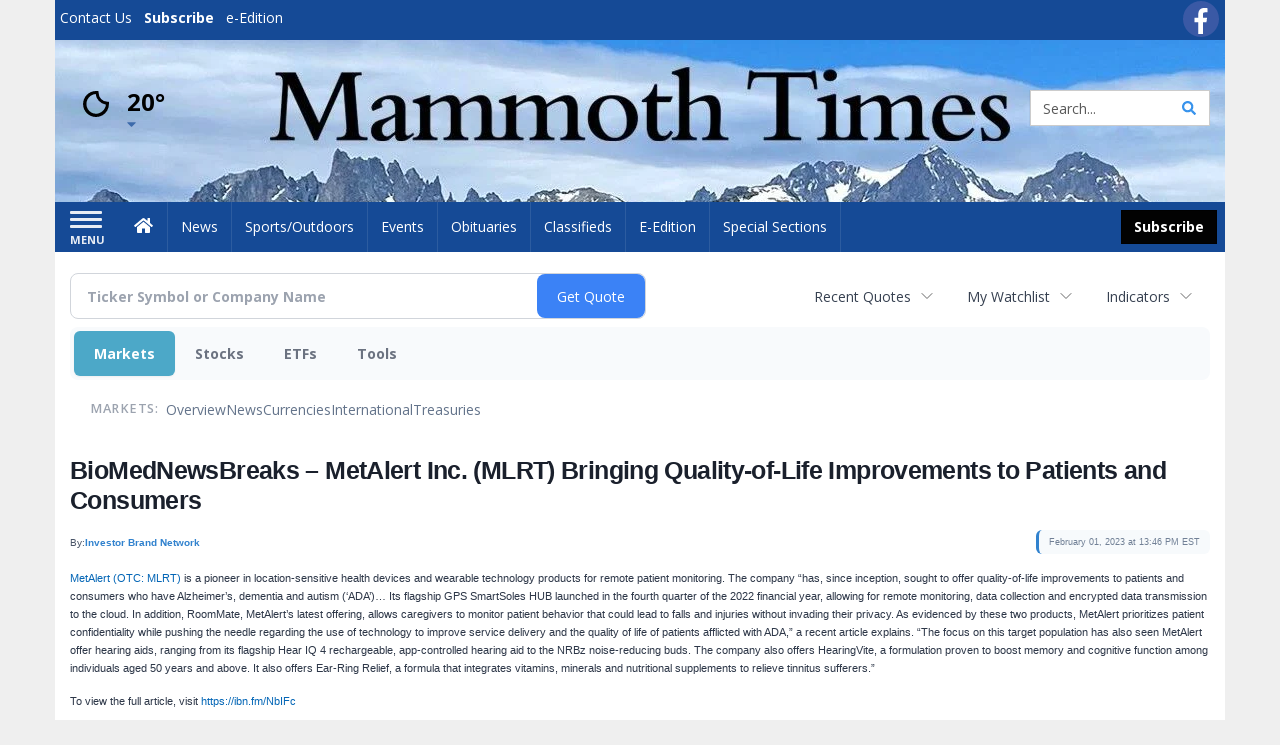

--- FILE ---
content_type: text/html; charset=utf-8
request_url: https://www.google.com/recaptcha/enterprise/anchor?ar=1&k=6LdF3BEhAAAAAEQUmLciJe0QwaHESwQFc2vwCWqh&co=aHR0cHM6Ly9idXNpbmVzcy5tYW1tb3RodGltZXMuY29tOjQ0Mw..&hl=en&v=PoyoqOPhxBO7pBk68S4YbpHZ&size=invisible&anchor-ms=20000&execute-ms=30000&cb=qw75i83f2hfc
body_size: 48590
content:
<!DOCTYPE HTML><html dir="ltr" lang="en"><head><meta http-equiv="Content-Type" content="text/html; charset=UTF-8">
<meta http-equiv="X-UA-Compatible" content="IE=edge">
<title>reCAPTCHA</title>
<style type="text/css">
/* cyrillic-ext */
@font-face {
  font-family: 'Roboto';
  font-style: normal;
  font-weight: 400;
  font-stretch: 100%;
  src: url(//fonts.gstatic.com/s/roboto/v48/KFO7CnqEu92Fr1ME7kSn66aGLdTylUAMa3GUBHMdazTgWw.woff2) format('woff2');
  unicode-range: U+0460-052F, U+1C80-1C8A, U+20B4, U+2DE0-2DFF, U+A640-A69F, U+FE2E-FE2F;
}
/* cyrillic */
@font-face {
  font-family: 'Roboto';
  font-style: normal;
  font-weight: 400;
  font-stretch: 100%;
  src: url(//fonts.gstatic.com/s/roboto/v48/KFO7CnqEu92Fr1ME7kSn66aGLdTylUAMa3iUBHMdazTgWw.woff2) format('woff2');
  unicode-range: U+0301, U+0400-045F, U+0490-0491, U+04B0-04B1, U+2116;
}
/* greek-ext */
@font-face {
  font-family: 'Roboto';
  font-style: normal;
  font-weight: 400;
  font-stretch: 100%;
  src: url(//fonts.gstatic.com/s/roboto/v48/KFO7CnqEu92Fr1ME7kSn66aGLdTylUAMa3CUBHMdazTgWw.woff2) format('woff2');
  unicode-range: U+1F00-1FFF;
}
/* greek */
@font-face {
  font-family: 'Roboto';
  font-style: normal;
  font-weight: 400;
  font-stretch: 100%;
  src: url(//fonts.gstatic.com/s/roboto/v48/KFO7CnqEu92Fr1ME7kSn66aGLdTylUAMa3-UBHMdazTgWw.woff2) format('woff2');
  unicode-range: U+0370-0377, U+037A-037F, U+0384-038A, U+038C, U+038E-03A1, U+03A3-03FF;
}
/* math */
@font-face {
  font-family: 'Roboto';
  font-style: normal;
  font-weight: 400;
  font-stretch: 100%;
  src: url(//fonts.gstatic.com/s/roboto/v48/KFO7CnqEu92Fr1ME7kSn66aGLdTylUAMawCUBHMdazTgWw.woff2) format('woff2');
  unicode-range: U+0302-0303, U+0305, U+0307-0308, U+0310, U+0312, U+0315, U+031A, U+0326-0327, U+032C, U+032F-0330, U+0332-0333, U+0338, U+033A, U+0346, U+034D, U+0391-03A1, U+03A3-03A9, U+03B1-03C9, U+03D1, U+03D5-03D6, U+03F0-03F1, U+03F4-03F5, U+2016-2017, U+2034-2038, U+203C, U+2040, U+2043, U+2047, U+2050, U+2057, U+205F, U+2070-2071, U+2074-208E, U+2090-209C, U+20D0-20DC, U+20E1, U+20E5-20EF, U+2100-2112, U+2114-2115, U+2117-2121, U+2123-214F, U+2190, U+2192, U+2194-21AE, U+21B0-21E5, U+21F1-21F2, U+21F4-2211, U+2213-2214, U+2216-22FF, U+2308-230B, U+2310, U+2319, U+231C-2321, U+2336-237A, U+237C, U+2395, U+239B-23B7, U+23D0, U+23DC-23E1, U+2474-2475, U+25AF, U+25B3, U+25B7, U+25BD, U+25C1, U+25CA, U+25CC, U+25FB, U+266D-266F, U+27C0-27FF, U+2900-2AFF, U+2B0E-2B11, U+2B30-2B4C, U+2BFE, U+3030, U+FF5B, U+FF5D, U+1D400-1D7FF, U+1EE00-1EEFF;
}
/* symbols */
@font-face {
  font-family: 'Roboto';
  font-style: normal;
  font-weight: 400;
  font-stretch: 100%;
  src: url(//fonts.gstatic.com/s/roboto/v48/KFO7CnqEu92Fr1ME7kSn66aGLdTylUAMaxKUBHMdazTgWw.woff2) format('woff2');
  unicode-range: U+0001-000C, U+000E-001F, U+007F-009F, U+20DD-20E0, U+20E2-20E4, U+2150-218F, U+2190, U+2192, U+2194-2199, U+21AF, U+21E6-21F0, U+21F3, U+2218-2219, U+2299, U+22C4-22C6, U+2300-243F, U+2440-244A, U+2460-24FF, U+25A0-27BF, U+2800-28FF, U+2921-2922, U+2981, U+29BF, U+29EB, U+2B00-2BFF, U+4DC0-4DFF, U+FFF9-FFFB, U+10140-1018E, U+10190-1019C, U+101A0, U+101D0-101FD, U+102E0-102FB, U+10E60-10E7E, U+1D2C0-1D2D3, U+1D2E0-1D37F, U+1F000-1F0FF, U+1F100-1F1AD, U+1F1E6-1F1FF, U+1F30D-1F30F, U+1F315, U+1F31C, U+1F31E, U+1F320-1F32C, U+1F336, U+1F378, U+1F37D, U+1F382, U+1F393-1F39F, U+1F3A7-1F3A8, U+1F3AC-1F3AF, U+1F3C2, U+1F3C4-1F3C6, U+1F3CA-1F3CE, U+1F3D4-1F3E0, U+1F3ED, U+1F3F1-1F3F3, U+1F3F5-1F3F7, U+1F408, U+1F415, U+1F41F, U+1F426, U+1F43F, U+1F441-1F442, U+1F444, U+1F446-1F449, U+1F44C-1F44E, U+1F453, U+1F46A, U+1F47D, U+1F4A3, U+1F4B0, U+1F4B3, U+1F4B9, U+1F4BB, U+1F4BF, U+1F4C8-1F4CB, U+1F4D6, U+1F4DA, U+1F4DF, U+1F4E3-1F4E6, U+1F4EA-1F4ED, U+1F4F7, U+1F4F9-1F4FB, U+1F4FD-1F4FE, U+1F503, U+1F507-1F50B, U+1F50D, U+1F512-1F513, U+1F53E-1F54A, U+1F54F-1F5FA, U+1F610, U+1F650-1F67F, U+1F687, U+1F68D, U+1F691, U+1F694, U+1F698, U+1F6AD, U+1F6B2, U+1F6B9-1F6BA, U+1F6BC, U+1F6C6-1F6CF, U+1F6D3-1F6D7, U+1F6E0-1F6EA, U+1F6F0-1F6F3, U+1F6F7-1F6FC, U+1F700-1F7FF, U+1F800-1F80B, U+1F810-1F847, U+1F850-1F859, U+1F860-1F887, U+1F890-1F8AD, U+1F8B0-1F8BB, U+1F8C0-1F8C1, U+1F900-1F90B, U+1F93B, U+1F946, U+1F984, U+1F996, U+1F9E9, U+1FA00-1FA6F, U+1FA70-1FA7C, U+1FA80-1FA89, U+1FA8F-1FAC6, U+1FACE-1FADC, U+1FADF-1FAE9, U+1FAF0-1FAF8, U+1FB00-1FBFF;
}
/* vietnamese */
@font-face {
  font-family: 'Roboto';
  font-style: normal;
  font-weight: 400;
  font-stretch: 100%;
  src: url(//fonts.gstatic.com/s/roboto/v48/KFO7CnqEu92Fr1ME7kSn66aGLdTylUAMa3OUBHMdazTgWw.woff2) format('woff2');
  unicode-range: U+0102-0103, U+0110-0111, U+0128-0129, U+0168-0169, U+01A0-01A1, U+01AF-01B0, U+0300-0301, U+0303-0304, U+0308-0309, U+0323, U+0329, U+1EA0-1EF9, U+20AB;
}
/* latin-ext */
@font-face {
  font-family: 'Roboto';
  font-style: normal;
  font-weight: 400;
  font-stretch: 100%;
  src: url(//fonts.gstatic.com/s/roboto/v48/KFO7CnqEu92Fr1ME7kSn66aGLdTylUAMa3KUBHMdazTgWw.woff2) format('woff2');
  unicode-range: U+0100-02BA, U+02BD-02C5, U+02C7-02CC, U+02CE-02D7, U+02DD-02FF, U+0304, U+0308, U+0329, U+1D00-1DBF, U+1E00-1E9F, U+1EF2-1EFF, U+2020, U+20A0-20AB, U+20AD-20C0, U+2113, U+2C60-2C7F, U+A720-A7FF;
}
/* latin */
@font-face {
  font-family: 'Roboto';
  font-style: normal;
  font-weight: 400;
  font-stretch: 100%;
  src: url(//fonts.gstatic.com/s/roboto/v48/KFO7CnqEu92Fr1ME7kSn66aGLdTylUAMa3yUBHMdazQ.woff2) format('woff2');
  unicode-range: U+0000-00FF, U+0131, U+0152-0153, U+02BB-02BC, U+02C6, U+02DA, U+02DC, U+0304, U+0308, U+0329, U+2000-206F, U+20AC, U+2122, U+2191, U+2193, U+2212, U+2215, U+FEFF, U+FFFD;
}
/* cyrillic-ext */
@font-face {
  font-family: 'Roboto';
  font-style: normal;
  font-weight: 500;
  font-stretch: 100%;
  src: url(//fonts.gstatic.com/s/roboto/v48/KFO7CnqEu92Fr1ME7kSn66aGLdTylUAMa3GUBHMdazTgWw.woff2) format('woff2');
  unicode-range: U+0460-052F, U+1C80-1C8A, U+20B4, U+2DE0-2DFF, U+A640-A69F, U+FE2E-FE2F;
}
/* cyrillic */
@font-face {
  font-family: 'Roboto';
  font-style: normal;
  font-weight: 500;
  font-stretch: 100%;
  src: url(//fonts.gstatic.com/s/roboto/v48/KFO7CnqEu92Fr1ME7kSn66aGLdTylUAMa3iUBHMdazTgWw.woff2) format('woff2');
  unicode-range: U+0301, U+0400-045F, U+0490-0491, U+04B0-04B1, U+2116;
}
/* greek-ext */
@font-face {
  font-family: 'Roboto';
  font-style: normal;
  font-weight: 500;
  font-stretch: 100%;
  src: url(//fonts.gstatic.com/s/roboto/v48/KFO7CnqEu92Fr1ME7kSn66aGLdTylUAMa3CUBHMdazTgWw.woff2) format('woff2');
  unicode-range: U+1F00-1FFF;
}
/* greek */
@font-face {
  font-family: 'Roboto';
  font-style: normal;
  font-weight: 500;
  font-stretch: 100%;
  src: url(//fonts.gstatic.com/s/roboto/v48/KFO7CnqEu92Fr1ME7kSn66aGLdTylUAMa3-UBHMdazTgWw.woff2) format('woff2');
  unicode-range: U+0370-0377, U+037A-037F, U+0384-038A, U+038C, U+038E-03A1, U+03A3-03FF;
}
/* math */
@font-face {
  font-family: 'Roboto';
  font-style: normal;
  font-weight: 500;
  font-stretch: 100%;
  src: url(//fonts.gstatic.com/s/roboto/v48/KFO7CnqEu92Fr1ME7kSn66aGLdTylUAMawCUBHMdazTgWw.woff2) format('woff2');
  unicode-range: U+0302-0303, U+0305, U+0307-0308, U+0310, U+0312, U+0315, U+031A, U+0326-0327, U+032C, U+032F-0330, U+0332-0333, U+0338, U+033A, U+0346, U+034D, U+0391-03A1, U+03A3-03A9, U+03B1-03C9, U+03D1, U+03D5-03D6, U+03F0-03F1, U+03F4-03F5, U+2016-2017, U+2034-2038, U+203C, U+2040, U+2043, U+2047, U+2050, U+2057, U+205F, U+2070-2071, U+2074-208E, U+2090-209C, U+20D0-20DC, U+20E1, U+20E5-20EF, U+2100-2112, U+2114-2115, U+2117-2121, U+2123-214F, U+2190, U+2192, U+2194-21AE, U+21B0-21E5, U+21F1-21F2, U+21F4-2211, U+2213-2214, U+2216-22FF, U+2308-230B, U+2310, U+2319, U+231C-2321, U+2336-237A, U+237C, U+2395, U+239B-23B7, U+23D0, U+23DC-23E1, U+2474-2475, U+25AF, U+25B3, U+25B7, U+25BD, U+25C1, U+25CA, U+25CC, U+25FB, U+266D-266F, U+27C0-27FF, U+2900-2AFF, U+2B0E-2B11, U+2B30-2B4C, U+2BFE, U+3030, U+FF5B, U+FF5D, U+1D400-1D7FF, U+1EE00-1EEFF;
}
/* symbols */
@font-face {
  font-family: 'Roboto';
  font-style: normal;
  font-weight: 500;
  font-stretch: 100%;
  src: url(//fonts.gstatic.com/s/roboto/v48/KFO7CnqEu92Fr1ME7kSn66aGLdTylUAMaxKUBHMdazTgWw.woff2) format('woff2');
  unicode-range: U+0001-000C, U+000E-001F, U+007F-009F, U+20DD-20E0, U+20E2-20E4, U+2150-218F, U+2190, U+2192, U+2194-2199, U+21AF, U+21E6-21F0, U+21F3, U+2218-2219, U+2299, U+22C4-22C6, U+2300-243F, U+2440-244A, U+2460-24FF, U+25A0-27BF, U+2800-28FF, U+2921-2922, U+2981, U+29BF, U+29EB, U+2B00-2BFF, U+4DC0-4DFF, U+FFF9-FFFB, U+10140-1018E, U+10190-1019C, U+101A0, U+101D0-101FD, U+102E0-102FB, U+10E60-10E7E, U+1D2C0-1D2D3, U+1D2E0-1D37F, U+1F000-1F0FF, U+1F100-1F1AD, U+1F1E6-1F1FF, U+1F30D-1F30F, U+1F315, U+1F31C, U+1F31E, U+1F320-1F32C, U+1F336, U+1F378, U+1F37D, U+1F382, U+1F393-1F39F, U+1F3A7-1F3A8, U+1F3AC-1F3AF, U+1F3C2, U+1F3C4-1F3C6, U+1F3CA-1F3CE, U+1F3D4-1F3E0, U+1F3ED, U+1F3F1-1F3F3, U+1F3F5-1F3F7, U+1F408, U+1F415, U+1F41F, U+1F426, U+1F43F, U+1F441-1F442, U+1F444, U+1F446-1F449, U+1F44C-1F44E, U+1F453, U+1F46A, U+1F47D, U+1F4A3, U+1F4B0, U+1F4B3, U+1F4B9, U+1F4BB, U+1F4BF, U+1F4C8-1F4CB, U+1F4D6, U+1F4DA, U+1F4DF, U+1F4E3-1F4E6, U+1F4EA-1F4ED, U+1F4F7, U+1F4F9-1F4FB, U+1F4FD-1F4FE, U+1F503, U+1F507-1F50B, U+1F50D, U+1F512-1F513, U+1F53E-1F54A, U+1F54F-1F5FA, U+1F610, U+1F650-1F67F, U+1F687, U+1F68D, U+1F691, U+1F694, U+1F698, U+1F6AD, U+1F6B2, U+1F6B9-1F6BA, U+1F6BC, U+1F6C6-1F6CF, U+1F6D3-1F6D7, U+1F6E0-1F6EA, U+1F6F0-1F6F3, U+1F6F7-1F6FC, U+1F700-1F7FF, U+1F800-1F80B, U+1F810-1F847, U+1F850-1F859, U+1F860-1F887, U+1F890-1F8AD, U+1F8B0-1F8BB, U+1F8C0-1F8C1, U+1F900-1F90B, U+1F93B, U+1F946, U+1F984, U+1F996, U+1F9E9, U+1FA00-1FA6F, U+1FA70-1FA7C, U+1FA80-1FA89, U+1FA8F-1FAC6, U+1FACE-1FADC, U+1FADF-1FAE9, U+1FAF0-1FAF8, U+1FB00-1FBFF;
}
/* vietnamese */
@font-face {
  font-family: 'Roboto';
  font-style: normal;
  font-weight: 500;
  font-stretch: 100%;
  src: url(//fonts.gstatic.com/s/roboto/v48/KFO7CnqEu92Fr1ME7kSn66aGLdTylUAMa3OUBHMdazTgWw.woff2) format('woff2');
  unicode-range: U+0102-0103, U+0110-0111, U+0128-0129, U+0168-0169, U+01A0-01A1, U+01AF-01B0, U+0300-0301, U+0303-0304, U+0308-0309, U+0323, U+0329, U+1EA0-1EF9, U+20AB;
}
/* latin-ext */
@font-face {
  font-family: 'Roboto';
  font-style: normal;
  font-weight: 500;
  font-stretch: 100%;
  src: url(//fonts.gstatic.com/s/roboto/v48/KFO7CnqEu92Fr1ME7kSn66aGLdTylUAMa3KUBHMdazTgWw.woff2) format('woff2');
  unicode-range: U+0100-02BA, U+02BD-02C5, U+02C7-02CC, U+02CE-02D7, U+02DD-02FF, U+0304, U+0308, U+0329, U+1D00-1DBF, U+1E00-1E9F, U+1EF2-1EFF, U+2020, U+20A0-20AB, U+20AD-20C0, U+2113, U+2C60-2C7F, U+A720-A7FF;
}
/* latin */
@font-face {
  font-family: 'Roboto';
  font-style: normal;
  font-weight: 500;
  font-stretch: 100%;
  src: url(//fonts.gstatic.com/s/roboto/v48/KFO7CnqEu92Fr1ME7kSn66aGLdTylUAMa3yUBHMdazQ.woff2) format('woff2');
  unicode-range: U+0000-00FF, U+0131, U+0152-0153, U+02BB-02BC, U+02C6, U+02DA, U+02DC, U+0304, U+0308, U+0329, U+2000-206F, U+20AC, U+2122, U+2191, U+2193, U+2212, U+2215, U+FEFF, U+FFFD;
}
/* cyrillic-ext */
@font-face {
  font-family: 'Roboto';
  font-style: normal;
  font-weight: 900;
  font-stretch: 100%;
  src: url(//fonts.gstatic.com/s/roboto/v48/KFO7CnqEu92Fr1ME7kSn66aGLdTylUAMa3GUBHMdazTgWw.woff2) format('woff2');
  unicode-range: U+0460-052F, U+1C80-1C8A, U+20B4, U+2DE0-2DFF, U+A640-A69F, U+FE2E-FE2F;
}
/* cyrillic */
@font-face {
  font-family: 'Roboto';
  font-style: normal;
  font-weight: 900;
  font-stretch: 100%;
  src: url(//fonts.gstatic.com/s/roboto/v48/KFO7CnqEu92Fr1ME7kSn66aGLdTylUAMa3iUBHMdazTgWw.woff2) format('woff2');
  unicode-range: U+0301, U+0400-045F, U+0490-0491, U+04B0-04B1, U+2116;
}
/* greek-ext */
@font-face {
  font-family: 'Roboto';
  font-style: normal;
  font-weight: 900;
  font-stretch: 100%;
  src: url(//fonts.gstatic.com/s/roboto/v48/KFO7CnqEu92Fr1ME7kSn66aGLdTylUAMa3CUBHMdazTgWw.woff2) format('woff2');
  unicode-range: U+1F00-1FFF;
}
/* greek */
@font-face {
  font-family: 'Roboto';
  font-style: normal;
  font-weight: 900;
  font-stretch: 100%;
  src: url(//fonts.gstatic.com/s/roboto/v48/KFO7CnqEu92Fr1ME7kSn66aGLdTylUAMa3-UBHMdazTgWw.woff2) format('woff2');
  unicode-range: U+0370-0377, U+037A-037F, U+0384-038A, U+038C, U+038E-03A1, U+03A3-03FF;
}
/* math */
@font-face {
  font-family: 'Roboto';
  font-style: normal;
  font-weight: 900;
  font-stretch: 100%;
  src: url(//fonts.gstatic.com/s/roboto/v48/KFO7CnqEu92Fr1ME7kSn66aGLdTylUAMawCUBHMdazTgWw.woff2) format('woff2');
  unicode-range: U+0302-0303, U+0305, U+0307-0308, U+0310, U+0312, U+0315, U+031A, U+0326-0327, U+032C, U+032F-0330, U+0332-0333, U+0338, U+033A, U+0346, U+034D, U+0391-03A1, U+03A3-03A9, U+03B1-03C9, U+03D1, U+03D5-03D6, U+03F0-03F1, U+03F4-03F5, U+2016-2017, U+2034-2038, U+203C, U+2040, U+2043, U+2047, U+2050, U+2057, U+205F, U+2070-2071, U+2074-208E, U+2090-209C, U+20D0-20DC, U+20E1, U+20E5-20EF, U+2100-2112, U+2114-2115, U+2117-2121, U+2123-214F, U+2190, U+2192, U+2194-21AE, U+21B0-21E5, U+21F1-21F2, U+21F4-2211, U+2213-2214, U+2216-22FF, U+2308-230B, U+2310, U+2319, U+231C-2321, U+2336-237A, U+237C, U+2395, U+239B-23B7, U+23D0, U+23DC-23E1, U+2474-2475, U+25AF, U+25B3, U+25B7, U+25BD, U+25C1, U+25CA, U+25CC, U+25FB, U+266D-266F, U+27C0-27FF, U+2900-2AFF, U+2B0E-2B11, U+2B30-2B4C, U+2BFE, U+3030, U+FF5B, U+FF5D, U+1D400-1D7FF, U+1EE00-1EEFF;
}
/* symbols */
@font-face {
  font-family: 'Roboto';
  font-style: normal;
  font-weight: 900;
  font-stretch: 100%;
  src: url(//fonts.gstatic.com/s/roboto/v48/KFO7CnqEu92Fr1ME7kSn66aGLdTylUAMaxKUBHMdazTgWw.woff2) format('woff2');
  unicode-range: U+0001-000C, U+000E-001F, U+007F-009F, U+20DD-20E0, U+20E2-20E4, U+2150-218F, U+2190, U+2192, U+2194-2199, U+21AF, U+21E6-21F0, U+21F3, U+2218-2219, U+2299, U+22C4-22C6, U+2300-243F, U+2440-244A, U+2460-24FF, U+25A0-27BF, U+2800-28FF, U+2921-2922, U+2981, U+29BF, U+29EB, U+2B00-2BFF, U+4DC0-4DFF, U+FFF9-FFFB, U+10140-1018E, U+10190-1019C, U+101A0, U+101D0-101FD, U+102E0-102FB, U+10E60-10E7E, U+1D2C0-1D2D3, U+1D2E0-1D37F, U+1F000-1F0FF, U+1F100-1F1AD, U+1F1E6-1F1FF, U+1F30D-1F30F, U+1F315, U+1F31C, U+1F31E, U+1F320-1F32C, U+1F336, U+1F378, U+1F37D, U+1F382, U+1F393-1F39F, U+1F3A7-1F3A8, U+1F3AC-1F3AF, U+1F3C2, U+1F3C4-1F3C6, U+1F3CA-1F3CE, U+1F3D4-1F3E0, U+1F3ED, U+1F3F1-1F3F3, U+1F3F5-1F3F7, U+1F408, U+1F415, U+1F41F, U+1F426, U+1F43F, U+1F441-1F442, U+1F444, U+1F446-1F449, U+1F44C-1F44E, U+1F453, U+1F46A, U+1F47D, U+1F4A3, U+1F4B0, U+1F4B3, U+1F4B9, U+1F4BB, U+1F4BF, U+1F4C8-1F4CB, U+1F4D6, U+1F4DA, U+1F4DF, U+1F4E3-1F4E6, U+1F4EA-1F4ED, U+1F4F7, U+1F4F9-1F4FB, U+1F4FD-1F4FE, U+1F503, U+1F507-1F50B, U+1F50D, U+1F512-1F513, U+1F53E-1F54A, U+1F54F-1F5FA, U+1F610, U+1F650-1F67F, U+1F687, U+1F68D, U+1F691, U+1F694, U+1F698, U+1F6AD, U+1F6B2, U+1F6B9-1F6BA, U+1F6BC, U+1F6C6-1F6CF, U+1F6D3-1F6D7, U+1F6E0-1F6EA, U+1F6F0-1F6F3, U+1F6F7-1F6FC, U+1F700-1F7FF, U+1F800-1F80B, U+1F810-1F847, U+1F850-1F859, U+1F860-1F887, U+1F890-1F8AD, U+1F8B0-1F8BB, U+1F8C0-1F8C1, U+1F900-1F90B, U+1F93B, U+1F946, U+1F984, U+1F996, U+1F9E9, U+1FA00-1FA6F, U+1FA70-1FA7C, U+1FA80-1FA89, U+1FA8F-1FAC6, U+1FACE-1FADC, U+1FADF-1FAE9, U+1FAF0-1FAF8, U+1FB00-1FBFF;
}
/* vietnamese */
@font-face {
  font-family: 'Roboto';
  font-style: normal;
  font-weight: 900;
  font-stretch: 100%;
  src: url(//fonts.gstatic.com/s/roboto/v48/KFO7CnqEu92Fr1ME7kSn66aGLdTylUAMa3OUBHMdazTgWw.woff2) format('woff2');
  unicode-range: U+0102-0103, U+0110-0111, U+0128-0129, U+0168-0169, U+01A0-01A1, U+01AF-01B0, U+0300-0301, U+0303-0304, U+0308-0309, U+0323, U+0329, U+1EA0-1EF9, U+20AB;
}
/* latin-ext */
@font-face {
  font-family: 'Roboto';
  font-style: normal;
  font-weight: 900;
  font-stretch: 100%;
  src: url(//fonts.gstatic.com/s/roboto/v48/KFO7CnqEu92Fr1ME7kSn66aGLdTylUAMa3KUBHMdazTgWw.woff2) format('woff2');
  unicode-range: U+0100-02BA, U+02BD-02C5, U+02C7-02CC, U+02CE-02D7, U+02DD-02FF, U+0304, U+0308, U+0329, U+1D00-1DBF, U+1E00-1E9F, U+1EF2-1EFF, U+2020, U+20A0-20AB, U+20AD-20C0, U+2113, U+2C60-2C7F, U+A720-A7FF;
}
/* latin */
@font-face {
  font-family: 'Roboto';
  font-style: normal;
  font-weight: 900;
  font-stretch: 100%;
  src: url(//fonts.gstatic.com/s/roboto/v48/KFO7CnqEu92Fr1ME7kSn66aGLdTylUAMa3yUBHMdazQ.woff2) format('woff2');
  unicode-range: U+0000-00FF, U+0131, U+0152-0153, U+02BB-02BC, U+02C6, U+02DA, U+02DC, U+0304, U+0308, U+0329, U+2000-206F, U+20AC, U+2122, U+2191, U+2193, U+2212, U+2215, U+FEFF, U+FFFD;
}

</style>
<link rel="stylesheet" type="text/css" href="https://www.gstatic.com/recaptcha/releases/PoyoqOPhxBO7pBk68S4YbpHZ/styles__ltr.css">
<script nonce="Mrr-iXvaCapAYXAgqZspuw" type="text/javascript">window['__recaptcha_api'] = 'https://www.google.com/recaptcha/enterprise/';</script>
<script type="text/javascript" src="https://www.gstatic.com/recaptcha/releases/PoyoqOPhxBO7pBk68S4YbpHZ/recaptcha__en.js" nonce="Mrr-iXvaCapAYXAgqZspuw">
      
    </script></head>
<body><div id="rc-anchor-alert" class="rc-anchor-alert"></div>
<input type="hidden" id="recaptcha-token" value="[base64]">
<script type="text/javascript" nonce="Mrr-iXvaCapAYXAgqZspuw">
      recaptcha.anchor.Main.init("[\x22ainput\x22,[\x22bgdata\x22,\x22\x22,\[base64]/[base64]/MjU1Ong/[base64]/[base64]/[base64]/[base64]/[base64]/[base64]/[base64]/[base64]/[base64]/[base64]/[base64]/[base64]/[base64]/[base64]/[base64]\\u003d\x22,\[base64]\\u003d\x22,\x22woDCgcKCQmtpw6LCikl+wrsDPsOFTRkeQhYqecKUw5vDlcOCwq7CisOqw4RxwoRSdgvDpMKTS3HCjz5mwpV7fcK6wqbCj8KLw7nDjsOsw4AVwr8fw7nDt8KbN8KswrjDpUxqRn7CnsOOw69Iw4k2wrckwq/CuDQSXhR8AFxDT8OWEcOIc8KNwpvCv8KsacOCw5hIwqFnw706NhvCujEeTwvCsgLCrcKDw4vCiG1HUcOpw7nCm8Kdb8O3w6XCnmV4w7DCvUQZw4xEL8K5BX7CrWVGesOCPsKZJsKgw60/wo8xbsOsw4HCosOORmbDrMKNw5bCusKCw6dXwpMnSV0kwp/DuGgjDMKlVcKbXMOtw6kzTSbCmUVAAWlmwrbClcK+w4NrUMKfERdYLDk6f8OVaDIsNsO9bMOoGkIcX8K7w77CssOqwojCvcKhdRjDo8KPwoTClwAnw6pXwrnDoAXDhF/DscO2w4XCmGIfU1NBwotaEwLDvnnCr2l+KVl7DsK6VcKfwpfCskcoLx/CoMKQw5jDihDDgMKHw4zCtjBaw4ZlUMOWBA16csOITMOsw7/CrTHCqEwpJVHCh8KeIl9HWWhYw5HDiMOrOsOQw4A/w5EVFlRDYMKITsKEw7LDsMK/GcKVwr8pwpTDpybDqcO0w4jDvG4Fw6cVw6jDusKsJVENB8OMEcKKb8ORwqhCw68hEx3DgHkYesK1wo88wqTDtyXCgBzDqRTCjcO/wpfCnsOddw85TMOdw7DDoMOQw4HCu8OkJVjCjlnDocOLZsKNw65vwqHCk8O4wqpAw6BuUy0Hw43CuMOOA8OCw6lYwoLDqFPClxvCnMOcw7HDrcOvUcKCwrIKwqbCq8OwwoJEwoHDqAzDmAjDok8swrTCjk7CmCZiasKtXsO1w5FTw43DlsOUXsKiBnxZasOvw5jDtsO/w57DisKfw47Ci8OnAcKYRTPCpFDDhcOWwrLCp8O1w5nCmsKXA8Obw7k3XllvNVDDosO5KcOAwpJIw6YKw57DpsKOw6clwp7DmcKVXsOEw4Bhw6YHC8OwcTTCu3/CoEVXw6TCnMK5DCvCqEEJPmbCocKKYsOywodEw6PDhMOzOiRhGcOZNkFsVsOsakbDoixUw4HCs2dJwo7CihvClz4FwrQ8wpHDpcO2wqvChBMuUcOeQcKbTAlFUjbDgA7ChMKIwrHDpD1Jw5LDk8K8DMKrKcOGVsK3wqnCj0XDvMOaw49gw7t3wpnClg/[base64]/CusK7w6BIRk9pwofCjhLDmcKHwprCl8KTAMOmwp3CmAlYw7XCgVpDwrzCvXoTwp81wpnCh3ETwokVw6jCosOmSxnDh07Cvx/[base64]/wrMQM1AIw6VawqsVYcOrd8ONYHxTwrbDisOgw5/Cv8OhN8Oaw4PDjsO6RMK/KFzDvm3DvUbCmmrDhsOVwpDDvsOjw7/DggloBQITZsKyw4DCoiFFwotVIQLDmGbDj8OzwpvCuCrDowvCnMKgw4fDsMK5worDsysse8O3SMKtE2bDqF7DlFvDvsOwcALDoiphwpp/w6bDs8KZOltCwpwSw6vChW7DpVTDoTLDkMOmXyPCjG8+CXgow7A6w7HCgsOxTR9Ww5ozTFclOUwfBjPCusKlwq3DrFvDqE15ChBfwpjCs2rDqiHCs8K6BHzDrcKpfCjDvsKaNjsCASxwBmU/ImLDg25Mw6paw7ZWF8OsQ8Kvwq/[base64]/GibDosKWwrjCqQwee8KgYsK3LwRUe0DDqcK1w4TCncK+wpxUwonCn8O+Fj8QwozCp2fCnsKqwqghVcKKwpHDssKjCS/Dr8KIaVnChB0NwrnDumcqw6ZVw5ACw6w7w6LDrcOgNcKVw4F4QB4YXsOYw79gwqQ4QBFCNh3Din/CiGFYw5LDqQRFLXsHw6pJw77Do8OEAMK0w6vCl8KeKcOZG8OGwr8Mw5TCgmVnwqx0wpxSPcOnw6TCtcOjTnvCrcOiwpZ3BMOVwoDCkcKnMcOVwoJ1SxnDqX8Kw7zCoxzDpcOQFsOKFx5Rw5zCqAgVwpZJUcKAPmnDqcKPw4APwqbChcKhecOfw5wLMsKyB8O/w5UAw6hkw4vCl8OhwrkRw6LCgcKXwo/DqMKkI8ODw4EhZUtEYMK3aFLChFrClRnDpcKHV2kBwqtZw7Ulw47CpwFpw5DCkMKbwoIYHsOOwpHDpDQ6wrJAZHvDlng9w5RgBj1/[base64]/[base64]/CkMKWw5pIwp0Sw6jCpGcSw7kxSwUuw7rCv0Q1A2wCw7PDt04Ua2XDlsOUYgbDjMOYwrQ2w6wWW8K/eWBeJMOyQHt5w4ElwqEgw4jClsOywoAtHx10wpd5DcOwwpfCumNACUcSw4QMVHLCvsOPw5hMwoAyw5LDn8Orw7tswqdPwqnCtcKZw4HCvhbCoMKpRnI2CH0ywrtawqU1W8Ojw6/CkWgaO0/DgMKTw6gewqpqZ8Ovw6NpIC3DgFhhw54ewpTCgzHChS45w5rDqS3CnjrCvsOcw4EIDC8Pw51jG8KgXsODw4/CsUXCoTHCuS7DnMOYw5DDmMKyXsOUE8O9w4JPwpc+OV9ONMKAC8KEw4kfWQ1ADkt6VMKkNnRxAifDscK2wqkswrovEjbDgsOGS8OZCsKvw6PDpcKOMjFpw6vClShXwpRxPMKHSMKdwqDCqGbDrsKyd8Kkw7NLTA/CosKYw6VhwpAjw6DCnsOTaMK3bQ5CQsK6w4nDpMO8wqwEf8OWw7/[base64]/DljoYSD4VE33CtMK2Jz1VSMKmUAokwot2IwYlWU9dQHgkw4/DusKiwojDhVrDvQhDw6I9w7DCi2nCusKBw4oxGzIwB8OAw6PDqEp3wpnCn8OfUhXDosOGBcKWwoUjwqfDiFgIaCUIOB7Cjk5eUcOVwoV8wrVwwp5ZwrnCucOgw4ZrZQkaAsKrw4NBa8KcfMOJFD7DkkAdw5/[base64]/DklEaURcwwo7CqSVDTHwkU8KnHMO/[base64]/DpcO/w7zDjsOHw5XDhcKdwpVRw65yV8OFc8KUw5VMw6HCsQF3LBdKMMOiLxROT8K1FDHDrTNDV1ItwoHChsOWw73CtcKHccOIIcOfYzofw5AjwozDmkk4a8OZWEPDtSnCmsKWITPDucKgDcO5RC1/L8OxG8OZF2jDuBA+w68vw5J+XcOIw4/[base64]/DoXkrRWxrw4jDkcKqw6ZLdB3CmcKLw4HDjMK3wrbCih0tw5lCwq3DsTzDrsOOSVFWfURGw70AYcOpw5NZf3XDjcKRwobDnkgIH8K0ecKsw7olw4Y3CcKJHE/DhiAJScOFw5BSwrEWRFtEwqcVK33ClTfCncKyw7NVVsKJdELDg8OOw4/CoiPClcOzw4LCgcOXZcOgBWPDs8K9wrzCpDUJe0vCrnTDoBvDlcKnanl/WcKLHsOIMlYMXDBuw5J0YinCp05sC19dO8OMfynCk8OmwrHDmSldIMOYUALCjQfDhcK9AVVCw5pFbWTCuVgew6rCljTCk8KUHw/Cr8OGw540A8KsNcOGQjHCvgMRw5nDjD/CrMOiw6jDisKrZ2JbwoAJw5JrJcKEU8OFwoXCu21Yw7PDsCp2w57DnkLCtVkhwpg+a8OOaMK3wqE+CybDrzUVCMKjB2DCpMKgwpZLwpdMw69/wqXDjMKNwpPCulrDhmlGAsOFVyJCen/[base64]/DssO2VcOIVlDCjxTDuS3ChsKUfGrDmsOuK8O0w5MZTAwtcz7Dr8OZQgnDlUcjHzVbI2/[base64]/[base64]/wpvCs2LDisKoZMKNPHJDbQJiKcKAwo7CtF3CvMObDcO5w7HCgxrDiMKLwpw7woYJwqcfIMKpCgLDtMKww7HCksKYw74Ewqk3fDjCp2ArX8Onw6/Cl0jDgcOEUcOaUcKNw5taw57DhQ3DvHNcQsKCHMOAFWNvBsK+XcOZwpwXGMO4dFrDtMK9w6PDu8ONa0bDhmk0VMKNBQTDksORw6scw61vCTIeYcKUH8Kow4PCocO+wrTDj8Ocw63DkHHDgcKYwqNFFgHCjBDCn8KSWsOzw4/DilFtw63DpxYKwrfDplTDjCouQ8OlwrUBw7JOw6zCtsOyw4jClSx/YwrCtsOmaG0desKfw6EbSGfCisOqwpbClzZOw4AZZXw9wpI2w7zCpcKWwq4AwovDncOMwrJuwoYFw61AJR/DpBJ6AjRrw7cKXV9+PsK1wpHCviB1d3sVwofDqsKnIyUCH3QHwpnCm8Klw4zCtMKewoAYw6HDg8OpwrpJdMKkw5rDoMK9wobCs1BVw6rCscKsQcOjNcKww4rDm8O8KMOMTAFadgjDnEc0wrcYwq7Du3/DnmrCj8Osw5LDhi3Dj8OMH1nDmj0fwp16H8KRPXTDigHCsVNZRMO9BjjDswh+wpTDlgE6w5TDvCrCu1oxwoobWEc8wpdBw7tfbAzCs3d7f8KAw4oTwpHCuMK2WcO8PsKUw5zDtMKbeUxCw47DtcKGw7Uyw5TCo3XCrMOMw7dhw49Aw7/Dl8KIw4MeUELDuggfw7gTw5TDnMOywoY/[base64]/wqhWw53CmnxFU0Vzw4kSUBjDvVgYFQXClDfClWRXWU8gLGrClsKkDcOqcMK6w6PCsT3DhsKDB8Opw6NTJMOeQUnCjMKnOn4/bcOEDmnDucO2QGDCisK7w7/Dk8OLAMKhEMKCeV9tATfDisKwGR7CgMKswr/[base64]/ehDDnQrDm8ObJcONwqtabiggAsOkwrXDpizDnlRICMKMwq3CnsOAwpzDv8OYIsOyw6zCsCHCosOQwoDDmEQ3KsO8wqZkwrU9woNrw6YxwqxLw550Xl4+AcKWV8OBw6lEX8KPwp/[base64]/[base64]/HnIMYcK3RMOzw4HDpsOfPsKBw4osYMKLwoZCFcOIwqTDkgdkw5fDvsK3ZcOEw5U6wqZBw5HCvsOvR8KUwoRHw4nDssO2UkrDo1tpwoXDjMO0bBrCtjPCjsK7QsOdAgvDj8KGdMO6OQ0VwqYxEsK/RX47woUibjkcwqIVwp9SK8KAPcONwpltX1zDn3bClDU6w6XDgsKEwo1Cf8Klw5/[base64]/E8KUFcK4WFs3LHnDtSVFwp0LUVfDncK+DMO1VcKdw6RcwrDCvzZ+w73CkMO6QMOGLRzDlMKKwrxkUTjCjcKga0NhwowuT8OGw58bw7/CnBvCoxXCgkjDkMOPYcKbw7/DpXvDlsKlwqrCkmchNMKWLsKaw4bDmnvDksKlYsKAw4jCj8KjEkhfwpbCr0/DjxXDjzBiX8KkK3V9ZcKnw5jCvcKDVkfCviDDnyrCq8KNw5xUwpF4U8O3w6vDrsO/w7c4wo1DD8KWCmBdw7Q2aH3CnsOlCcOVwoTCsiQLQVvDpAjCscKkw7jDusKUwqfCrRd9w5XCi0/DlMOsw54pw7vCnyNZCcKxScKBwrrDv8OHHFDCuUNRwpfCvcOSwpR/w47DolvDk8KicRIZMRdfKwYkXcOlw7PCnAMJNMOVw6htGMKGQhXDssOew4TDncOQwqpmQV4gAClsfxUxCMOjw5w6VSbChcOFDcORw5wQYn3DixLCmX/Cu8KtwoLDv2FhYnwsw7VFdhnDvQVNwocDP8KYw5/[base64]/DocKsaRcjw7dUw5NbB8K+bcORCh1JZ07CmWHCkh/Dlm/DsnPDh8KpwoZ0wr7Ch8KzDH7DjRjCsMKQDATClXzDtsKTw6s7McKRFGkzwoDCvWPDiEvDgMOwWcO8w7TDmj4aHSfCmynCml3CjjYXaTDCmsOzwooRw43DkcKMfA7CuThdNWzDsMK5wrTDk2bCoMOwJA/Dt8OsA1NBw5BVw6LDscKUT0HCr8OsFwoBXcKGNDTDhT/[base64]/Du8OiW8Osw48IECV5Hz/DsCd3wpfDpsOeBQLDssKLKgxkE8O9w6fDtsKAw5bCgBzCgcO2LRXCoMKCw5sKwoPDnxLCuMOuccOnw64aD2hJwpPCiktDRx3CkxkZVUMbwqQMwrbDhMO/wrZXGSEOaiwGw43CnmLCiFJpBcOKC3fDtMOvbVfDhifDs8OAYjt3ZsK2w4XDuV8Xw5jDhsOdUMOkw5zCscOaw5Ftw5TDi8OxaRzCvU5cwpzDqMOrw6ABYyzDgcOaPcK/[base64]/CgBJgAlLCvwgWWkXDqiwiw67CqMKWA8OSwozChcKgPMKtfcKcw6R1w5Zlwo3CnCPCqAZMwoPCjjoYwpTClxXCm8K1HsO+ZSk0G8OmEQAGwoTCpcO5w4NbFsK8fzHCiiHDkB/CpsK9LVJMX8O1w6HCtiPCh8Kiwp/[base64]/CpWbCmh5Jw5d9w687CAbCmV7CixQhHMOKw4spRF/[base64]/wrrCqcONB8OZwrLCjB8Yw6gzYsO9QVTCmk5Hw6Q0FWRkw4zCj3xSQsO4a8OYZsO5UMKGMR7CqwrDgcOIPMKEPDvCh1nDs8KMOMK7w5RvWcK+c8KSw7zCu8Ohw48sZsONwoLDrCPCg8OFw7nDl8O1MU03NjHDhk/DojBQJsKiIyDDnMKHw4oXNScCwq/Cp8K2SyfCungCwrHClxEZQsKzbcOjw795wokTYBsMwq/CggHCnsKXJGAELwcYfWrCrsOjCCPDky3Cr30QfMOGw4vCucKgPwpEw6BMwqfCpzxnIk/[base64]/Dm8Oqw68wwrB0w78XEB/CvcKyCMKgEMOCUmLDo3bDhsOMw5TCqlpMwrJfwoTCusOmwqwlwr/[base64]/w6VXwrbCiMOgw5jCp8Ocw7XDhsOwZcKNwps+wpJSBcKPw40JwqnDjkAvbEkVw5x8wqR8ICxbYMOIwr7Co8K7w5zCqg7DmFsXd8ODU8OhE8Oyw7/[base64]/[base64]/UsKgw5ZRwp06DgEwF8OGKBvCqzjCq8KGGMOhCHPCj8OLwpVnwowZwqjDsMOcwp/Cu3UIw6MuwrYuXMK0BcOgaTIKKcKAwrjCgTpTcmbDq8OIdi5hAMKwSQMVw6VES3zDvcKRM8KZcCXDrzLCkA04bMOFw4VbWAsTCFPDvMO7QEfCn8ONwp1uKcK9wr/DjMOSScOMfsKfwpPCocKQwpDDgzNdw7XCi8KNQ8K9XMO3cMKvI3rCnGrDr8OXBMOBBx0QwoNjwrTCoknDpjIaBsKqNWPCgElewoE+F1rDiT/CtnPCrX3DrMKTw7zDgsK0wr7DuzLCiEPDhcOMwrFCO8K2w5gsw4zCu1F4wr9UBQXDvVnDgsOWwrQrCX/Clw/[base64]/wp06KhPCjH3Cs8OkfXPCkcK6w5PDvBjDoHvCnsKhwrAnJsOod8OGw5jCmQvDghh9wqTDusKRUMOqw6vDvsOAw5omG8Oxw4/DhsOnAcKTwrJdQsKPaSLDrcKmw4LClSMvwqHDrsKVVkrDsWbDpcKEw503wpkMdMOSwo1CYcKuJCvCqMO8KTfDqTPDnT5JdcOhUUfDi3HDszXCiV/CnnbCizoeQ8KURMOAwo3DgMKOwqbDggHDoXnCoknCvcK0w60BPj3DjjjCjjPChsKXFMOQw4NlwqMDXsKHNk1Aw4VUdnBXwovCqsOfHsK0JifDiUnChcOrwoDCnTJAwrPDv17Ds0UPMFLDiXUAbQLDuMOEJMO3w6Yww7czw7EbbRlTKEDCjMKMw4/[base64]/LcKmw4gNwrMsElJBVHBzDcKyY0bCpsKOXcO/[base64]/dMK6VgDDvxzCvjzDk1HChMKDNA7DrXHDlsKiw68awpHDmS1dwq/DqcOpeMKFe0dCUlV1w4VkUMOcworDgmJtDsKKwppyw7cjHSzCkFxeKX06Gy3CpXtNVA/DmyDDhllCw4bDoFB/w5LDr8KHU3VDwqPCicKew6RlwrNJw7twdsOZwqzCuS/[base64]/Du8OwLsO9LnQNw57ChcKDw5cmHsKxwrp9w7TDryZffMOTZhfDksK/WQbCkUzCgXrDvMKSwqnCp8OpFR7CpcOdHiNLwr0jCyVVw79dS2DDnRHDrDknDMOWWsKDw4/[base64]/Dm0rCu8OFAwNLJzzCkMOrwpU+N3XCi8OJUhLCnwfDk8KxB8KdK8OzJcOYw6pLwpbDrmfClBnCrBk8wqvChsK0SyJ/w5xxYsOWSsOJw6VIEcO2ZEpLRjFNwqIGLijCogfCv8OuSG3DpMOawp/DmsKCOj0Nwr/Cq8OVw4zClUbCpxpRQTFrE8KxB8OgDcOVV8KawqEywo3CusOyKsKiWgPDiDUHw68sU8KowqHDjcKfwo4IwrNgHTTCmS/[base64]/CjSnCmcKVwogWJUgnwr1Mw59bM8OhHcONw7MjeExDfQ7CjMKFXsO2IcOyDcO5w781w70KwobCjMKcw7cUKWPCksKWw6EhInPCucOPw6/[base64]/woRFY8KHKsK7wrPCtzF8wp5Ow4bCnE/Cr2/[base64]/ZsOuVcKVcivCvMOOw5PDrDzCtcKrwqETw4/Cs3bDtMKRwqXDgMOdwoXCg8OER8KTKsOsJ0UtwpcXw6RoL1nDkw/Cn3nDvMO3woUgScOYbE0uwqcbB8OvPgAXw4XChcKwwr3CnsKXw64eTcO4w6DDvgjDk8OaVMOBGQzCkMOrWzvCr8KOw4dbwoDClMOUw4IiNSTCscKVaycqw7zCjgpYw5jDnkNoUyg1w4BMwpJTd8OAASrCjxXDr8Kkwp/CrFljw4LDq8K1wp7ClMKEeMOTYUzCrMOJwqrCmcOewoVBwpPChHgKU20uw5TDo8Okfx8cNcKPw4JpTh/CoMONGGDCqmJHw6Iqw5J9woFXCgltwrzDoMKeESbDtEltwpLCuEkuDMK6w5vDm8K0w55/w7R4cMOPMFPCkzjDlhw5MMOawp0Jw63DsxNPw5lGTMKtw7HCgMKPFyrDvnFDwpfCtVxlwrFuWkrDoCbClcKLw5nCn3jCnzDDiT5hesKmwpzDjsKTw67CiHsnw6DDmsOQWQ/CrsOVw5vChMObUAwrwozClwISJHYIw57DscO9wojCs2VHLGrDuAjDusKbRcKtJHhzw4vDicKkFMK2wrV/w6hNw43Ci2rClkseey7CgMKEccKqw49tw57Dq3HCgHxTw4nCikbClsOsfVIQECZESGbCkGRWwo7DmUnDjsOhw6jDoUbDscOQX8KlwovCr8OKI8O3Cz/DhCozWMOCQkzDi8OzTMKEIsKtw4HCnsKRwpENwpvCkm/Cv29/eykfaxvDixrDkMOuAMOew4PCpcK9wrXCgcOgwpt0TFcVPikSRXgwcMObwovCtxTDglcdwqJkw5fDucKAw78Yw5/CtsKOcQYQw4cPTcKIcCPCvMOHNcKzamxcwqvDnQzCqsO6E1MeN8OzwoXDgzEPwprDnMOfw41Fw6bCpx0lF8KyFcKdHXTClsKBVVVZwoEzVsOMLEnDknpywoMdwqsKwo5CZBHCsTLCqFzDpSLChlLDn8OUUgp1amcBwojDsXoSw5XCncOXw5I4wq/[base64]/CgsOZw61bwqJgw77DlBPCssOgwpLDmA3CucKheB0CwpNIw4xrD8OqwpoNfsK8w5LDpRLCjUHDvT4rw51Jw4zDsw3DhsKOf8KLw7fClcKKw4tPNRvCkA1jwpgwwr8Owp9Nw6hQesKhRi3DrsOLw4fDqsO5TlgRw6RIXhUFwpbDvH7DgVobTMKIAn/DnyzDhcKxwpHDqi0Kw43Cr8KBw4greMKaw7vDgxHDp1/DgwYOwrnDsmvDm0cKBsK6McK1wonCpjDDjiHDi8ObwqEiwrYLBcO8woEuw7YiV8KHwqcTLsOZV1BrR8O4GsOGWAFZw6g2wrnCoMKxwp9kwrrDu2vDpRsTNRzCjTnDlcK5w6V3w5vDnCPCoA48wpPDpMKuw4vCrxA9wp/DvF7CscK3X8Osw5nDiMKYwr/DqmcYwqRfwrnChsOzM8KGwp3CsxQqERM3a8OqwoZATHQdwoJRNMOIw4HCvcOdISfDq8KeVsKkVcK5I2stw5PCjMOrUirCjcKFdx/DgcKwWsOOw5UhZTnCpMKgwonDlsOWU8Kww7gTw495GSwDOV8Xw4PCpcOAHmFNAsOHw5PCmcOqw780wqzDlGVAJMKdw51nPDrCscKSw7rDmCjDuwfDnMKmwqdfRBVKw4YDwqnDvcKrw499wrzDrjonwrzCgMOMOHMvwpQtw4cHw6M1w74/ccO3w5xlXXdnG07Cqm0UAGkdw4zDkVonNx3DiRbCvcO4MsOSE37CvUhJasKBwpPCpxwQw5XCsHLCu8OgdsOgK2YBBMKDwrRLwqFGcsOMdcOQERDCr8KxemAKwrTCuWIPKsOyw7HDmMOxw4bDssO3w4QRw65Pwrh3w4I3w7/[base64]/wphgw4F5w50fw6IKwpZOw6AAMAFqw4kJWG1LemzCpDsxwobDpMOmw4rDgcKFVsOjb8Ksw4tzw5tldVvDlD4FIikKw4zDulYtwr3DssKiw5EVWCAGw47CtsK/[base64]/DqmrDkyYmw5/DikzDrsKYwonClD8bZcKSelVHfsO+U8OEwpnDrMOcw58Mw4XChcOtcGvDtk4BwqzDq3Z1XcKEwp1UwobCqCTCpXRTd30bwqDDhcKEw7tqwqUow7XDssKqFgLDqcKnwrc/wp4BLsOzVUjCnsO/wrHCicO/[base64]/CvGrCqw/Cv3nDu38oAMKVWsK9woHChxHDiWHDjcK7ahLDlcKNCcOAwo/DiMKQaMOnHcKEw6g3H2sIw6fDlV3CtsKXw7LCvwPCoF/Dky0bw6TCk8ORw5MMYsKuwrTCqx/Cm8KKOx7DkMO5woIOYjNnQsKmEk1Aw6dGQcOKwo/CrMOANMKGw5TDrsKQwrjCgDFXwolqwqgOw4fCvMKlZ2nCnWjChcKCTwY4wqlBwph6FMKeVRo5wprDucKaw7hKHT8pQcKSacKLVMKnbhcbw716w7t1LcKKPsO/LcOjZsOUw6cxwozDscKmwqbCqi42M8OQw5o9w67CjsKnw642wopjE31AZsOgw7U3w5EKRSPDrmHDm8OvNDjDocKWwrbClRDDlzdHUhwoOWDCvUfChsKpZxVDwqDDusKlD1MiA8OlI1ALw5Jcw5dqZ8OIw5fCmQ4Bw5Q6I3/[base64]/wrjDpwVdMVHDrsKlw4N+wp4FIisrw4/Dt8OOM8K9TmfDosObw4/[base64]/cS/[base64]/DlWbCssOeYMKewpjCnWbDiVTCoMKHUUtLwqRBSgLCtlrDnQDDusKtCnQwwq3Duk/DrsORw4PDuMOKCA8QKMOewqrCu3/[base64]/[base64]/HjfDjcOjX8OjEcK3ZcKVw5rCqW5Ow73CucK0wq9tw5LCqVzDm8Kxb8O6w61MwrrCjzbCtRhTYT7CssKJw5ZiZW3Cmn/DqsKJfknDtBcKHQ7DsmTDucOQw501bBJLAsOVw77Cs2JYwrzDl8O1w445w6BYw4cBw64MBcKGwq/[base64]/Crg12wrPCtBrDkGvDhsO2w5bDjXUEw4vDhcKGwqXDslfCp8Ovw4HCmcOKa8KwMgozOMOHRmB3G3ADwplGw6zDtiXCnVzDhMO/CgLCozbDjsOBLsKBwp/Cu8Orw4Efw7HDgHTCong9akIbwrvDrD3DjcO/w7XCv8KPUMOSw4MePw1NwoEzLUZbPgh8N8OLEw/DkMKGcFMqwrQxwo3Dq8KffcKfanzCqx9Tw4srd2zCrFwkWcKQwovDjmzCiHN5R8KxUCJtwq7DkWdfwoQ0esOvwr7DhcOTecOGw7jCgw/DoTUDwrpJw43DhcKowrVCOsOfw5DDh8OSwpETOsKvCcOcK2fDoznCrsK3wqNLdcOyIsKUwrUoLsKmw6rChEI1wr/[base64]/LsKWw4PCozYNWj7Dsggqwrphw4PDrQnCjyEZwrvDssK/w6hCwqvCpGkDe8KrdUYSwph4GcKgQyTCncOUXwfDoURhwrplQ8O9JMOuw444d8KCcy3Dh1FnwoEIwrVpCXgRYsKHP8ODwqdpZsOZWsOfeAYgwrbDtUHDvcK3wpsTKmkjMRo/w5vCjcO9w6PCvsK3ZDnDjDJcN8K0wpEtesKawrLCvDERwqHChMKDHjwBwpYYUsOGN8KbwoIJL0/DtkVzaMO2XBHCi8KpDcKITkDCgGLDusO0ZFI3w7d+woHCizHDmEjCjDLDh8OSwo/[base64]/VMOiwqJcQcKywoF8E8Olw6rCjMKBS8O8wqVCC8KlwpNrwrrCi8KVCsOQDkbDtBw1a8Kdw4cIwp12w7FEwqFhwrrDhQREQ8K1IsOowoFfwrbCp8OVKsKwZTjDicK/w7nCtMKMwr8FBMKEwrPDozxEOcKjwrIqdElNdsOpwp9UHg9pwosFwrluwoHDksOzw6tvw4lTworCnAJ1ScKhw6fCt8Knw4XDjybCtMKDElQKw7c/acKGw4p1FHrDjFTCgXVZwqLCpSbDvlnDl8KARcKIwqBfwq/DkFjCvnjCuMKUKCnDqsOMRsKYw5vDui0wPjXCq8KKPnTDuitRw7/DvsOrYDjDqcKawqcgwqdaN8K/JMKBQVnCvm3ChB8Dw7FOQlTDv8KnwpXDgMKww6bCmMOZw6E2woZtwqjCgMKZwqfCkMOZwrsgw7XCoTXCsHlZw6rDusK2w7rDusO/wpvDqMKsCXbCt8KOeVUQCcKpIcKqOgXCv8OUwq1Pw47CmcOowrrDvCxyacKlDMK5wpTCjcKtIBnCuEJzw6/DoMKPwqnDocKMwq8Jw4UFwrjDkMOnw4LDtMKoJ8KDUTjClcK5DMKfUlrCh8KPEELCscO8RGrCmMOxYMOlc8OIwr8dw7g6wq5ow7PDjyrCgsOWWsKiwq7CpzPDmVkmASnDqm8+Li7DvBrCgFbCrQXDnMKcw6JZw5jClMO/wqstw7x7BnQ5wrsKFMO2csO3OcKBwoQ0w6oPw5vCqhHDr8KJRMKLw5jCgMOww4VPVWjCkB/Cr8OBwpjDuWMxVyVzwqNbIsK0w5ZCfMO/wp9KwpJLf8KMMwdkwq3DtcKWBMO5w65FTQ3CngzCpzvCvH0tCgnCtVzDr8OmSGA/w6FnwqXChWpVbWgcGMKMHnrCvMOGO8Kdwr9TccKxw7YTw4LCj8OTwqUIwo8Lw4VDV8Kiw4EKdErChStywrIcw4DDmcOBO01oYcOxSHjDiS3Cllp9G29Ewrxfw5XDmVrDnCLCikMowq/CqD/Dg0dowq4mwq3CvDjDisKFw4YDKHIzPcK6w7HCuMOEw47DoMOewoPCll48aMOGw6V7w4HDjcKsNQ9SwpXDjAoJeMKvw5rCl8O6OcOZwoQ2MMOfIsK0aDhRw5RcXsKsw5rDrBLCv8OPQ2cCVToHw5/CuBRbwo7DsBtad8K/wrZyYsKPw57CjHnDu8OfwrfDlkFgJALDrsK/OX3DrXdVDX3DgcK8wq/CmcOwwqHCiDnCksOeCg/CpcKdwrYyw6jDtEJKw50MPcK+eMKhwpzCvMKsdG14w7HDhS45dnhSW8Kdw6JjUsOAwqHCpVbDgVFQaMOKXD/[base64]/[base64]/DszzDknMgOMKgw7kcXMKywqB3w4/DoMOoEUzDoMKmZUfChHbDlcOnKsOcw5HDj1xKwoPCu8OrworDrMK6wpnDmWwfQsOWGnpNwq3CnsKdwq7DjcOywqTDucOUwpMLw6YbUMKqw5rDvxYTfGI/w4g/acK9wq/CgsKawqhHwr3CqMKQMcOOwpfCpcO/ennCgMKgwp8gw5wcw4lDUlw9woVLEUgGJ8KTa17CqngNBHIhw6DDmsOnUcOVRcKSw4E1w5dqw4LClMKmwr3Cm8KlBSjDim3DnStseTLCnsOJwrQ/[base64]/UwTDlW/ClMKRw7jCocOMwoZDw6vChBDCt1HDohnDssKWwprCi8Osw6VtwrV/L2ZKak0Mw6rDi3nCoB/CqzTDo8KGIH4/fm5ww5gHw7RbD8KEw6ZDOVnDkcKAw4vCoMKyUMOdT8Kqw5XCj8K2wrHDkTTCn8Ozw5DDlcKWK3Axw5TCisO2wr3DgAxEw7HDgcK5w7rCjmckwrwZL8KhDGHCpMKTw5d/[base64]/CqsO4asOow7TCqsOewqhdJsOtw7DCpcK6aMOnACTDo8KswpnCvDDCjhzCvsKKw77CocONSMKHwojCh8OCKiXCk0DDsSfDqcOewoVcwrnDqTE4w5oNw6lZGcKHwoLCjzvDusKJH8OYGD8cPMK8ARfCusOmDDVFAsKzCMK/w7Rowp/DjBRPOsO7wq4oYifDoMO8w7/DlsKiw6N2w4vCplkeacKcw79IZxnDmsKFYMKLwpHDlcOrYsKUTcK/wqoXEDMFwofDjAMITcK/woHCsD46I8KbwppTwqMaKCMJwoxSORg3wqdNwqw/T1hDwpHDuMOuwr0ywrl3KCPDoMKZHC3DnMKFDsOnwofDujoUAMK5woNcw5wfw4JVw4wNdVTCji3Dm8OpecKaw6ATK8KIwq7DnsKFw60JwptRbDIFw4XCpMO0IGZjVTfChcKiw4o+w5A+cXUFwrbCpMOdwpbClWzDnsOvwo0DK8OaAlZxNmdUw7jDqn/CoMOgQ8O3wowPw45mw5ltfkTCq11cM25HX1XCkijDvcOgwo0kwpjCq8OrZcKPwpgEw7jDkAnDgx7Ck3UtXi1+P8OYanVGwonDrA90McKXw6ZaRxvDuFlUwpU3w5RmPT/DoDJ2w7zDqMKzwrRMPMKRw6sbdDXDryteI0VXwoHCosKiUn4yw4jCqMK3w4PDuMKlD8OUw7XCg8KQw5Jiw4nCgMOww4YEwo/CtMOvwqHDnDdvw5TCnwvDr8KfNEbCkALDqBLCliR/C8KyJl7DshB1wp9pw5lOw5XDqH5NwoVfwrbDj8Kgw4dCwojDncK4EDtSI8K1M8OjIMKMwpfCvU/CvybCswo/wo7ChGHDtkxKTMKlwrrCk8K/w6XClcO3w6XCqMOhSMKMwqjDl3DCtzfCtMO0d8Kvc8KgFQ1nw5bDt2nCqsO2DsOlYMKxOzYTbsO7aMOUUjDDvQVrQMKZw5rCq8Oxw7zCsFsMw713w6Uaw55RwpfClSTDuB0Ow4zDmC/[base64]/CpCtSDlhXSMO/[base64]/DnsKqwqUJwrFaaHlSw6DCjlZcbsKcw5zCi8KXZcOdw5XDqMKEwqxMQnBoFMKJOcKYwphAF8OIJ8KWE8OOw5bCsH7CjG/Co8K0wr/ChMOEwoEsfsOqwqzDokFGIBfChgAUw4gsw5o2wpfDkWPCk8KAwp7Dt3Fww7/ChMOBIzvCk8OCw51awrjChGt4wpFLw4kbw5NFw5bCncOUC8OYw78Hwp17CMOqDsOSVQ3CoUXDhcOXLcK2LcKBwrtAwq5fM8O5wqQXwqpQwo8uWcKNwqzCsMK4dQhew50zw7/DsMKBLcKIwqLCm8Kuw4R1woPCk8Olw7fDv8OSSy1Bw7ssw64mGU1aw7J+ecOYZ8O4w5lMwrFYw67Cg8KkwoV/GcKywrLDrcKeP37CrsOuTjwTw7sFOhzDj8OWN8KiwonDo8KewrnDmxxswpjCtcK/wqBIw63Ciz/[base64]/[base64]/DtsK/fibCpzMkw6jDsi/DvwEvwqlcw6fCm0sQdy8Qw6TDtB1kwo3DnMK7w7wMw6cVw5LCvsK9bio3OgnDgHlZVsODA8O/bVXClMOaQ1Vbw7DDn8OVwqrCqnrDm8OaEV8Tw5Jewp3CuULDl8O9w4HCkMKiwrjDvMKGwqJscMOIHXZ9woI6XmNnwokRwpjCncOpw5tGGMKwVcO9DMKfEEfCkBPDnwQ7w7XCtsOpRQtq\x22],null,[\x22conf\x22,null,\x226LdF3BEhAAAAAEQUmLciJe0QwaHESwQFc2vwCWqh\x22,0,null,null,null,1,[21,125,63,73,95,87,41,43,42,83,102,105,109,121],[1017145,188],0,null,null,null,null,0,1,0,null,700,1,null,0,\[base64]/76lBhnEnQkZnOKMAhmv8xEZ\x22,0,0,null,null,1,null,0,0,null,null,null,0],\x22https://business.mammothtimes.com:443\x22,null,[3,1,1],null,null,null,1,3600,[\x22https://www.google.com/intl/en/policies/privacy/\x22,\x22https://www.google.com/intl/en/policies/terms/\x22],\x22pimHkrKH8UH8dx+inF1ELiomLOJjDDUapXart1FH+o0\\u003d\x22,1,0,null,1,1768985519485,0,0,[53,151,63,72,76],null,[170,175,189,116],\x22RC-KrWYg4AieT47Ow\x22,null,null,null,null,null,\x220dAFcWeA4bIRGLJv58oBY6Yg9EioZRZmO_Y8FAnePjAgwmGv3yvGhN7qx4AI_EymPCaf94JnmhUqPg4Yy_DdEeAZvgGbzgj4CXVA\x22,1769068319699]");
    </script></body></html>